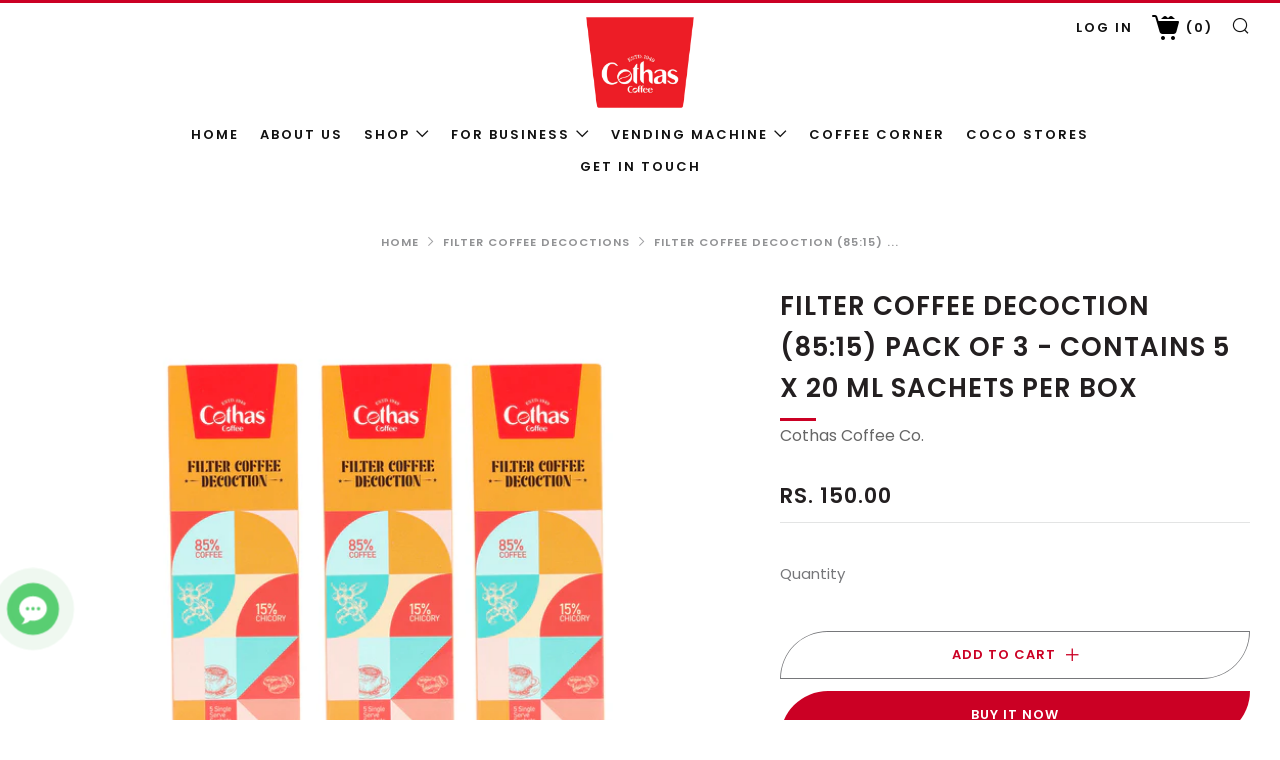

--- FILE ---
content_type: text/javascript
request_url: https://cothas.com/cdn/shop/t/3/assets/custom.js?v=47703682396086342301627325779
body_size: -593
content:
$("#carouselTimeline").on("slide.bs.carousel",function(evt){$(".about-section-1 .dropdown .dropdown-item").removeClass("active");var ele=$(".about-section-1 .dropdown .dropdown-item")[$(this).find(".active").index()-1];console.log(ele),$(ele).addClass("active");var text=$(ele).text();$("about-section-1 .dropdown-toggle").html(text);var activeElementPosition=$("#timeline li.active").position().top;$("#timeline").scrollTop($("#timeline").scrollTop()+activeElementPosition)}),$("#timeline li a").click(function(){var activeElementPosition=$("#timeline li.active").position().top;$("#timeline").scrollTop($("#timeline").scrollTop())});
//# sourceMappingURL=/cdn/shop/t/3/assets/custom.js.map?v=47703682396086342301627325779


--- FILE ---
content_type: text/plain
request_url: https://www.google-analytics.com/j/collect?v=1&_v=j102&a=2124364492&t=pageview&_s=1&dl=https%3A%2F%2Fcothas.com%2Fcollections%2Fdecoction%2Fproducts%2F85-15-box&ul=en-us%40posix&dt=Filter%20Coffee%20Decoction%20(85%3A15)%20Pack%20of%203%20-%20Contains%205%20x%2020%20ml%20sachets&sr=1280x720&vp=1280x720&_u=YEDAAUABAAAAACAAI~&jid=38290105&gjid=889889110&cid=1534807057.1768876758&tid=UA-127092607-1&_gid=1133148296.1768876758&_r=1&_slc=1&gtm=45He61e1n81K6SZV8Jv810105018za200zd810105018&gcd=13l3l3l3l1l1&dma=0&tag_exp=103116026~103200004~104527906~104528500~104684208~104684211~105391253~115938466~115938469~117041587&z=491431198
body_size: -449
content:
2,cG-W674LXYRX3